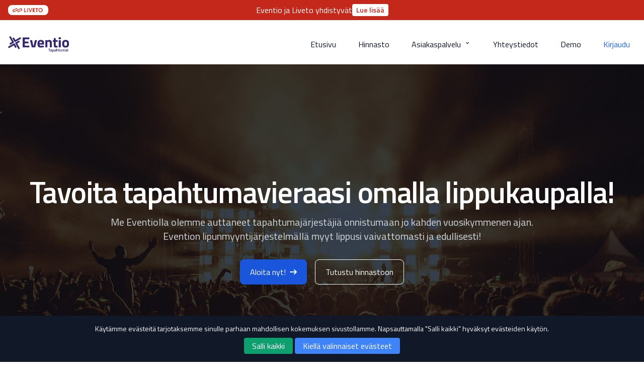

--- FILE ---
content_type: text/html; charset=UTF-8
request_url: https://eventio.fi/?utm_source=ws&utm_medium=powered_by&utm_campaign=ox7xr3j8jy9ef6t6l0eps0regv9hpbd8
body_size: 8678
content:
<!DOCTYPE html>
<html lang="en">
<head>
    <head>

    <script>
        window.dataLayer = window.dataLayer || [];
        function gtag() { dataLayer.push(arguments); }
        gtag('consent', 'default', {
            'ad_user_data': 'denied',
            'ad_personalization': 'denied',
            'ad_storage': 'denied',
            'analytics_storage': 'denied',
            'wait_for_update': 500,
        });
        gtag('js', new Date());
        gtag('config', 'G-3MFFP8Y1N5');
    </script>


    <meta charset="utf-8">
    <meta name="viewport" content="width=device-width, initial-scale=1">

    <title>Eventio</title>
    <link rel="icon" type="image/png" href="/favicon.png">

    <!-- Fonts
    <link rel="preconnect" href="https://fonts.bunny.net">
    <link href="https://fonts.bunny.net/css?family=figtree:400,600&display=swap" rel="stylesheet" />
    -->
    <link rel="preconnect" href="https://fonts.googleapis.com">
    <link rel="preconnect" href="https://fonts.gstatic.com" crossorigin>
    <link href="https://fonts.googleapis.com/css2?family=Titillium+Web:ital,wght@0,400;0,600;1,700&display=swap" rel="stylesheet">
    <!-- Styles -->
    <style>
        /* ! tailwindcss v3.2.4 | MIT License | https://tailwindcss.com */*,::after,::before{box-sizing:border-box;border-width:0;border-style:solid;border-color:#e5e7eb}::after,::before{--tw-content:''}html{line-height:1.5;-webkit-text-size-adjust:100%;-moz-tab-size:4;tab-size:4;font-family:Figtree, sans-serif;font-feature-settings:normal}body{margin:0;line-height:inherit}hr{height:0;color:inherit;border-top-width:1px}abbr:where([title]){-webkit-text-decoration:underline dotted;text-decoration:underline dotted}h1,h2,h3,h4,h5,h6{font-size:inherit;font-weight:inherit}a{color:inherit;text-decoration:inherit}b,strong{font-weight:bolder}code,kbd,pre,samp{font-family:ui-monospace, SFMono-Regular, Menlo, Monaco, Consolas, "Liberation Mono", "Courier New", monospace;font-size:1em}small{font-size:80%}sub,sup{font-size:75%;line-height:0;position:relative;vertical-align:baseline}sub{bottom:-.25em}sup{top:-.5em}table{text-indent:0;border-color:inherit;border-collapse:collapse}button,input,optgroup,select,textarea{font-family:inherit;font-size:100%;font-weight:inherit;line-height:inherit;color:inherit;margin:0;padding:0}button,select{text-transform:none}[type=button],[type=reset],[type=submit],button{-webkit-appearance:button;background-color:transparent;background-image:none}:-moz-focusring{outline:auto}:-moz-ui-invalid{box-shadow:none}progress{vertical-align:baseline}::-webkit-inner-spin-button,::-webkit-outer-spin-button{height:auto}[type=search]{-webkit-appearance:textfield;outline-offset:-2px}::-webkit-search-decoration{-webkit-appearance:none}::-webkit-file-upload-button{-webkit-appearance:button;font:inherit}summary{display:list-item}blockquote,dd,dl,figure,h1,h2,h3,h4,h5,h6,hr,p,pre{margin:0}fieldset{margin:0;padding:0}legend{padding:0}menu,ol,ul{list-style:none;margin:0;padding:0}textarea{resize:vertical}input::placeholder,textarea::placeholder{opacity:1;color:#9ca3af}[role=button],button{cursor:pointer}:disabled{cursor:default}audio,canvas,embed,iframe,img,object,svg,video{display:block;vertical-align:middle}img,video{max-width:100%;height:auto}[hidden]{display:none}*, ::before, ::after{--tw-border-spacing-x:0;--tw-border-spacing-y:0;--tw-translate-x:0;--tw-translate-y:0;--tw-rotate:0;--tw-skew-x:0;--tw-skew-y:0;--tw-scale-x:1;--tw-scale-y:1;--tw-pan-x: ;--tw-pan-y: ;--tw-pinch-zoom: ;--tw-scroll-snap-strictness:proximity;--tw-ordinal: ;--tw-slashed-zero: ;--tw-numeric-figure: ;--tw-numeric-spacing: ;--tw-numeric-fraction: ;--tw-ring-inset: ;--tw-ring-offset-width:0px;--tw-ring-offset-color:#fff;--tw-ring-color:rgb(59 130 246 / 0.5);--tw-ring-offset-shadow:0 0 #0000;--tw-ring-shadow:0 0 #0000;--tw-shadow:0 0 #0000;--tw-shadow-colored:0 0 #0000;--tw-blur: ;--tw-brightness: ;--tw-contrast: ;--tw-grayscale: ;--tw-hue-rotate: ;--tw-invert: ;--tw-saturate: ;--tw-sepia: ;--tw-drop-shadow: ;--tw-backdrop-blur: ;--tw-backdrop-brightness: ;--tw-backdrop-contrast: ;--tw-backdrop-grayscale: ;--tw-backdrop-hue-rotate: ;--tw-backdrop-invert: ;--tw-backdrop-opacity: ;--tw-backdrop-saturate: ;--tw-backdrop-sepia: }::-webkit-backdrop{--tw-border-spacing-x:0;--tw-border-spacing-y:0;--tw-translate-x:0;--tw-translate-y:0;--tw-rotate:0;--tw-skew-x:0;--tw-skew-y:0;--tw-scale-x:1;--tw-scale-y:1;--tw-pan-x: ;--tw-pan-y: ;--tw-pinch-zoom: ;--tw-scroll-snap-strictness:proximity;--tw-ordinal: ;--tw-slashed-zero: ;--tw-numeric-figure: ;--tw-numeric-spacing: ;--tw-numeric-fraction: ;--tw-ring-inset: ;--tw-ring-offset-width:0px;--tw-ring-offset-color:#fff;--tw-ring-color:rgb(59 130 246 / 0.5);--tw-ring-offset-shadow:0 0 #0000;--tw-ring-shadow:0 0 #0000;--tw-shadow:0 0 #0000;--tw-shadow-colored:0 0 #0000;--tw-blur: ;--tw-brightness: ;--tw-contrast: ;--tw-grayscale: ;--tw-hue-rotate: ;--tw-invert: ;--tw-saturate: ;--tw-sepia: ;--tw-drop-shadow: ;--tw-backdrop-blur: ;--tw-backdrop-brightness: ;--tw-backdrop-contrast: ;--tw-backdrop-grayscale: ;--tw-backdrop-hue-rotate: ;--tw-backdrop-invert: ;--tw-backdrop-opacity: ;--tw-backdrop-saturate: ;--tw-backdrop-sepia: }::backdrop{--tw-border-spacing-x:0;--tw-border-spacing-y:0;--tw-translate-x:0;--tw-translate-y:0;--tw-rotate:0;--tw-skew-x:0;--tw-skew-y:0;--tw-scale-x:1;--tw-scale-y:1;--tw-pan-x: ;--tw-pan-y: ;--tw-pinch-zoom: ;--tw-scroll-snap-strictness:proximity;--tw-ordinal: ;--tw-slashed-zero: ;--tw-numeric-figure: ;--tw-numeric-spacing: ;--tw-numeric-fraction: ;--tw-ring-inset: ;--tw-ring-offset-width:0px;--tw-ring-offset-color:#fff;--tw-ring-color:rgb(59 130 246 / 0.5);--tw-ring-offset-shadow:0 0 #0000;--tw-ring-shadow:0 0 #0000;--tw-shadow:0 0 #0000;--tw-shadow-colored:0 0 #0000;--tw-blur: ;--tw-brightness: ;--tw-contrast: ;--tw-grayscale: ;--tw-hue-rotate: ;--tw-invert: ;--tw-saturate: ;--tw-sepia: ;--tw-drop-shadow: ;--tw-backdrop-blur: ;--tw-backdrop-brightness: ;--tw-backdrop-contrast: ;--tw-backdrop-grayscale: ;--tw-backdrop-hue-rotate: ;--tw-backdrop-invert: ;--tw-backdrop-opacity: ;--tw-backdrop-saturate: ;--tw-backdrop-sepia: }.relative{position:relative}.mx-auto{margin-left:auto;margin-right:auto}.mx-6{margin-left:1.5rem;margin-right:1.5rem}.ml-4{margin-left:1rem}.mt-16{margin-top:4rem}.mt-6{margin-top:1.5rem}.mt-4{margin-top:1rem}.-mt-px{margin-top:-1px}.mr-1{margin-right:0.25rem}.flex{display:flex}.inline-flex{display:inline-flex}.grid{display:grid}.h-16{height:4rem}.h-7{height:1.75rem}.h-6{height:1.5rem}.h-5{height:1.25rem}.min-h-screen{min-height:100vh}.w-auto{width:auto}.w-16{width:4rem}.w-7{width:1.75rem}.w-6{width:1.5rem}.w-5{width:1.25rem}.max-w-7xl{max-width:80rem}.shrink-0{flex-shrink:0}.scale-100{--tw-scale-x:1;--tw-scale-y:1;transform:translate(var(--tw-translate-x), var(--tw-translate-y)) rotate(var(--tw-rotate)) skewX(var(--tw-skew-x)) skewY(var(--tw-skew-y)) scaleX(var(--tw-scale-x)) scaleY(var(--tw-scale-y))}.grid-cols-1{grid-template-columns:repeat(1, minmax(0, 1fr))}.items-center{align-items:center}.justify-center{justify-content:center}.gap-6{gap:1.5rem}.gap-4{gap:1rem}.self-center{align-self:center}.rounded-lg{border-radius:0.5rem}.rounded-full{border-radius:9999px}.bg-gray-100{--tw-bg-opacity:1;background-color:rgb(243 244 246 / var(--tw-bg-opacity))}.bg-white{--tw-bg-opacity:1;background-color:rgb(255 255 255 / var(--tw-bg-opacity))}.bg-red-50{--tw-bg-opacity:1;background-color:rgb(254 242 242 / var(--tw-bg-opacity))}.bg-dots-darker{background-image:url("data:image/svg+xml,%3Csvg width='30' height='30' viewBox='0 0 30 30' fill='none' xmlns='http://www.w3.org/2000/svg'%3E%3Cpath d='M1.22676 0C1.91374 0 2.45351 0.539773 2.45351 1.22676C2.45351 1.91374 1.91374 2.45351 1.22676 2.45351C0.539773 2.45351 0 1.91374 0 1.22676C0 0.539773 0.539773 0 1.22676 0Z' fill='rgba(0,0,0,0.07)'/%3E%3C/svg%3E")}.from-gray-700\/50{--tw-gradient-from:rgb(55 65 81 / 0.5);--tw-gradient-to:rgb(55 65 81 / 0);--tw-gradient-stops:var(--tw-gradient-from), var(--tw-gradient-to)}.via-transparent{--tw-gradient-to:rgb(0 0 0 / 0);--tw-gradient-stops:var(--tw-gradient-from), transparent, var(--tw-gradient-to)}.bg-center{background-position:center}.stroke-red-500{stroke:#ef4444}.stroke-gray-400{stroke:#9ca3af}.p-6{padding:1.5rem}.px-6{padding-left:1.5rem;padding-right:1.5rem}.text-center{text-align:center}.text-right{text-align:right}.text-xl{font-size:1.25rem;line-height:1.75rem}.text-sm{font-size:0.875rem;line-height:1.25rem}.font-semibold{font-weight:600}.leading-relaxed{line-height:1.625}.text-gray-600{--tw-text-opacity:1;color:rgb(75 85 99 / var(--tw-text-opacity))}.text-gray-900{--tw-text-opacity:1;color:rgb(17 24 39 / var(--tw-text-opacity))}.text-gray-500{--tw-text-opacity:1;color:rgb(107 114 128 / var(--tw-text-opacity))}.underline{-webkit-text-decoration-line:underline;text-decoration-line:underline}.antialiased{-webkit-font-smoothing:antialiased;-moz-osx-font-smoothing:grayscale}.shadow-2xl{--tw-shadow:0 25px 50px -12px rgb(0 0 0 / 0.25);--tw-shadow-colored:0 25px 50px -12px var(--tw-shadow-color);box-shadow:var(--tw-ring-offset-shadow, 0 0 #0000), var(--tw-ring-shadow, 0 0 #0000), var(--tw-shadow)}.shadow-gray-500\/20{--tw-shadow-color:rgb(107 114 128 / 0.2);--tw-shadow:var(--tw-shadow-colored)}.transition-all{transition-property:all;transition-timing-function:cubic-bezier(0.4, 0, 0.2, 1);transition-duration:150ms}.selection\:bg-red-500 *::selection{--tw-bg-opacity:1;background-color:rgb(239 68 68 / var(--tw-bg-opacity))}.selection\:text-white *::selection{--tw-text-opacity:1;color:rgb(255 255 255 / var(--tw-text-opacity))}.selection\:bg-red-500::selection{--tw-bg-opacity:1;background-color:rgb(239 68 68 / var(--tw-bg-opacity))}.selection\:text-white::selection{--tw-text-opacity:1;color:rgb(255 255 255 / var(--tw-text-opacity))}.hover\:text-gray-900:hover{--tw-text-opacity:1;color:rgb(17 24 39 / var(--tw-text-opacity))}.hover\:text-gray-700:hover{--tw-text-opacity:1;color:rgb(55 65 81 / var(--tw-text-opacity))}.focus\:rounded-sm:focus{border-radius:0.125rem}.focus\:outline:focus{outline-style:solid}.focus\:outline-2:focus{outline-width:2px}.focus\:outline-red-500:focus{outline-color:#ef4444}.group:hover .group-hover\:stroke-gray-600{stroke:#4b5563}.z-10{z-index: 10}@media (prefers-reduced-motion: no-preference){.motion-safe\:hover\:scale-\[1\.01\]:hover{--tw-scale-x:1.01;--tw-scale-y:1.01;transform:translate(var(--tw-translate-x), var(--tw-translate-y)) rotate(var(--tw-rotate)) skewX(var(--tw-skew-x)) skewY(var(--tw-skew-y)) scaleX(var(--tw-scale-x)) scaleY(var(--tw-scale-y))}}@media (prefers-color-scheme: dark){.dark\:bg-gray-900{--tw-bg-opacity:1;background-color:rgb(17 24 39 / var(--tw-bg-opacity))}.dark\:bg-gray-800\/50{background-color:rgb(31 41 55 / 0.5)}.dark\:bg-red-800\/20{background-color:rgb(153 27 27 / 0.2)}.dark\:bg-dots-lighter{background-image:url("data:image/svg+xml,%3Csvg width='30' height='30' viewBox='0 0 30 30' fill='none' xmlns='http://www.w3.org/2000/svg'%3E%3Cpath d='M1.22676 0C1.91374 0 2.45351 0.539773 2.45351 1.22676C2.45351 1.91374 1.91374 2.45351 1.22676 2.45351C0.539773 2.45351 0 1.91374 0 1.22676C0 0.539773 0.539773 0 1.22676 0Z' fill='rgba(255,255,255,0.07)'/%3E%3C/svg%3E")}.dark\:bg-gradient-to-bl{background-image:linear-gradient(to bottom left, var(--tw-gradient-stops))}.dark\:stroke-gray-600{stroke:#4b5563}.dark\:text-gray-400{--tw-text-opacity:1;color:rgb(156 163 175 / var(--tw-text-opacity))}.dark\:text-white{--tw-text-opacity:1;color:rgb(255 255 255 / var(--tw-text-opacity))}.dark\:shadow-none{--tw-shadow:0 0 #0000;--tw-shadow-colored:0 0 #0000;box-shadow:var(--tw-ring-offset-shadow, 0 0 #0000), var(--tw-ring-shadow, 0 0 #0000), var(--tw-shadow)}.dark\:ring-1{--tw-ring-offset-shadow:var(--tw-ring-inset) 0 0 0 var(--tw-ring-offset-width) var(--tw-ring-offset-color);--tw-ring-shadow:var(--tw-ring-inset) 0 0 0 calc(1px + var(--tw-ring-offset-width)) var(--tw-ring-color);box-shadow:var(--tw-ring-offset-shadow), var(--tw-ring-shadow), var(--tw-shadow, 0 0 #0000)}.dark\:ring-inset{--tw-ring-inset:inset}.dark\:ring-white\/5{--tw-ring-color:rgb(255 255 255 / 0.05)}.dark\:hover\:text-white:hover{--tw-text-opacity:1;color:rgb(255 255 255 / var(--tw-text-opacity))}.group:hover .dark\:group-hover\:stroke-gray-400{stroke:#9ca3af}}@media (min-width: 640px){.sm\:fixed{position:fixed}.sm\:top-0{top:0px}.sm\:right-0{right:0px}.sm\:ml-0{margin-left:0px}.sm\:flex{display:flex}.sm\:items-center{align-items:center}.sm\:justify-center{justify-content:center}.sm\:justify-between{justify-content:space-between}.sm\:text-left{text-align:left}.sm\:text-right{text-align:right}}@media (min-width: 768px){.md\:grid-cols-2{grid-template-columns:repeat(2, minmax(0, 1fr))}}@media (min-width: 1024px){.lg\:gap-8{gap:2rem}.lg\:p-8{padding:2rem}}
    </style>
    <link href="https://cdnjs.cloudflare.com/ajax/libs/flowbite/1.8.1/flowbite.min.css" rel="stylesheet" />
    <link rel="preload" as="style" href="/build/assets/app-5f487db0.css" /><link rel="stylesheet" href="/build/assets/app-5f487db0.css" /></head>


</head>

<body class="antialiased">
<div class="fixed top-0 inset-x-0 z-50 bg-liveto-red text-white">
    <div class="mx-auto max-w-7xl px-4 py-2">
        <div class="relative flex items-center">
            <!-- Left: logo -->
            <div class="absolute left-0 flex items-center">
                <img
                    src="/liveto-logo.png"
                    alt="Liveto logo"
                    class="h-5 w-auto bg-white rounded-lg"
                />
            </div>

            <!-- Center: text + CTA -->
            <div class="mx-auto flex items-center gap-3 text-sm sm:text-base font-medium text-center">
                <span>
                    Eventio ja Liveto yhdistyvät
                </span>

                <a
                    href="/eventio-on-nyt-osa-livetoa"
                    class="rounded bg-white px-2 py-0.5 text-sm font-semibold text-liveto-red hover:bg-white/90 transition"
                >
                    Lue lisää
                </a>
            </div>
        </div>
    </div>
</div>
<div class="pt-12">
    <nav class="bg-white border-gray-200">
    <div class="max-w-screen-xl flex flex-wrap items-center justify-between mx-auto p-4">
        <a href="/" class="flex items-center">
            <img src="https://d37w6e7xuwaxr6.cloudfront.net/62a9c3461a1a5b4b4c8b4569-1695287136-RUOQtk-eventio-tapahtumat.png" class="h-8 mr-3" alt="Eventio Tapahtumat Logo" />
        </a>
        <button data-collapse-toggle="navbar-dropdown" type="button" class="inline-flex items-center p-2 w-10 h-10 justify-center text-sm text-gray-500 rounded-lg md:hidden hover:bg-gray-100 focus:outline-none focus:ring-2 focus:ring-gray-200 " aria-controls="navbar-dropdown" aria-expanded="false">
            <span class="sr-only">Open main menu</span>
            <svg class="w-5 h-5" aria-hidden="true" xmlns="http://www.w3.org/2000/svg" fill="none" viewBox="0 0 17 14">
                <path stroke="currentColor" stroke-linecap="round" stroke-linejoin="round" stroke-width="2" d="M1 1h15M1 7h15M1 13h15"/>
            </svg>
        </button>
        <div class="hidden w-full md:block md:w-auto" id="navbar-dropdown">
            <ul class="flex flex-col font-medium p-4 md:p-1.5 mt-4 border border-gray-100 text-gray-900 rounded-lg bg-gray-50 md:flex-row md:space-x-8 md:mt-0 md:border-0 md:bg-white" id="nav-items">
                <li id="etusivu">
                    <a href="/" class="block py-2 pl-3 pr-4 rounded md:border-0 md:p-1.5" aria-current="page">Etusivu</a>
                </li>
                <li id="hinnasto">
                    <a href="/hinnasto" class="block py-2 pl-3 pr-4 rounded md:border-0 md:p-1.5">Hinnasto</a>
                </li>
                <li id="asiakaspalvelu">
                    <button id="dropdownNavbarLink" data-dropdown-toggle="dropdownNavbarAspa" class="flex items-center justify-between w-full py-2 pl-3 pr-4 rounded md:border-0 md:p-1.5 md:w-auto">Asiakaspalvelu <svg class="w-2.5 h-2.5 ml-2.5" aria-hidden="true" xmlns="http://www.w3.org/2000/svg" fill="none" viewBox="0 0 17 14">
                            <path stroke="currentColor" stroke-linecap="round" stroke-linejoin="round" stroke-width="2" d="m1 1 4 4 4-4"/>
                        </svg></button>
                    <div id="dropdownNavbarAspa" class="z-10 hidden font-normal bg-white divide-y divide-gray-100 rounded-lg shadow w-44">
                        <ul class="py-2 text-sm text-gray-700 dark:text-gray-400" aria-labelledby="dropdownLargeButton">
                            <li>
                                <a href="/asiakaspalvelu/tapahtumajarjestaja" class="block px-4 py-2 hover:bg-eventio-blue hover:text-white transition-colors duration-200">Tapahtumajärjestäjälle</a>
                            </li>
                            <li>
                                <a href="/asiakaspalvelu/lipunostaja" class="block px-4 py-2 hover:bg-eventio-blue hover:text-white transition-colors duration-200">Lipun ostajalle</a>
                            </li>
                        </ul>
                    </div>
                </li>
                <li id="yhteystiedot">
                    <a href="/yhteystiedot"  class="block py-2 pl-3 pr-4 rounded md:border-0 md:p-1.5">Yhteystiedot</a>
                </li>
                <li id="demo">
                    <a href="/demo"  class="block py-2 pl-3 pr-4 rounded-lg md:border-0 md:p-1.5 dark:text-white">Demo</a>
                </li>
                <li id="kirjaudu">
                    <a href="https://my.eventio.com" target="_blank" class="block py-2 pl-3 pr-4 text-blue-600 rounded md:border-0 md:p-1.5">Kirjaudu</a>
                </li>
            </ul>
        </div>
    </div>
</nav>

    <main>
        
        
    <!-- Jumbotron (hero) -->
    <section class="bg-center bg-no-repeat bg-[url('../images/concert.jpg')] bg-gray-700 bg-blend-multiply">
        <div class="px-4 mx-auto max-w-screen-xl text-center py-24 lg:py-56">
            <h1 class="mb-4 text-4xl font-extrabold tracking-tight leading-none text-white md:text-5xl lg:text-6xl">Tavoita tapahtumavieraasi omalla lippukaupalla!</h1>
            <p class="mb-8 text-lg font-normal text-gray-300 lg:text-xl sm:px-16 lg:px-48">Me Eventiolla olemme auttaneet tapahtumajärjestäjiä onnistumaan jo kahden vuosikymmenen ajan. Evention lipunmyyntijärjestelmällä myyt lippusi vaivattomasti ja edullisesti!</p>
            <div class="flex flex-col space-y-4 sm:flex-row sm:justify-center sm:space-y-0 sm:space-x-4">
                <a href="/demo" class="inline-flex justify-center items-center py-3 px-5 text-base font-medium text-center text-white rounded-lg bg-blue-700 hover:bg-blue-800 focus:ring-4 focus:ring-blue-300 dark:focus:ring-blue-900">
                    Aloita nyt!
                    <svg class="w-3.5 h-3.5 ml-2" aria-hidden="true" xmlns="http://www.w3.org/2000/svg" fill="none" viewBox="0 0 14 10">
                        <path stroke="currentColor" stroke-linecap="round" stroke-linejoin="round" stroke-width="2" d="M1 5h12m0 0L9 1m4 4L9 9"/>
                    </svg>
                </a>
                <a href="/hinnasto" class="inline-flex justify-center hover:text-gray-900 items-center py-3 px-5 text-base font-medium text-center text-white rounded-lg border border-white hover:bg-gray-100 focus:ring-4 focus:ring-gray-400">
                    Tutustu hinnastoon
                </a>
            </div>
        </div>
    </section>
    <!-- Features section -->
    <div class="bg-white py-24 sm:py-32">
        <div class="mx-auto max-w-7xl px-6 lg:px-8">
            <div class="mx-auto grid max-w-2xl grid-cols-1 gap-x-8 gap-y-16 sm:gap-y-20 lg:mx-0 lg:max-w-none lg:grid-cols-3">
                <div>
                    <h2 class="text-base font-semibold leading-7 text-indigo-600">Kaikki mitä lipunmyyntiin tarvitset</h2>
                    <p class="mt-2 text-3xl font-bold tracking-tight text-gray-900 sm:text-4xl">Yhdellä alustalla</p>
                    <p class="mt-6 text-base leading-7 text-gray-600">
                        Evention selainpohjaisella lipunmyyntijärjestelmällä hoidat tapahtumasi lipunmyynnin vaivattomasti sekä verkossa, että paikan päällä!
                    </p>
                </div>
                <dl class="col-span-2 grid grid-cols-1 gap-x-8 gap-y-10 text-base leading-7 text-gray-600 sm:grid-cols-2 lg:gap-y-16">
                    <div class="relative pl-9">
                        <dt class="font-semibold text-gray-900">
                            <svg class="absolute left-0 top-1 h-5 w-5 text-indigo-500" viewBox="0 0 20 20" fill="currentColor" aria-hidden="true">
                                <path fill-rule="evenodd" d="M16.704 4.153a.75.75 0 01.143 1.052l-8 10.5a.75.75 0 01-1.127.075l-4.5-4.5a.75.75 0 011.06-1.06l3.894 3.893 7.48-9.817a.75.75 0 011.05-.143z" clip-rule="evenodd" />
                            </svg>
                            Tapahtumat myyntiin muutamassa minuutissa
                        </dt>
                        <dd class="mt-2">Työkalut myös useamman tapahtuman tuomiseen kerralla</dd>
                    </div>
                    <div class="relative pl-9">
                        <dt class="font-semibold text-gray-900">
                            <svg class="absolute left-0 top-1 h-5 w-5 text-indigo-500" viewBox="0 0 20 20" fill="currentColor" aria-hidden="true">
                                <path fill-rule="evenodd" d="M16.704 4.153a.75.75 0 01.143 1.052l-8 10.5a.75.75 0 01-1.127.075l-4.5-4.5a.75.75 0 011.06-1.06l3.894 3.893 7.48-9.817a.75.75 0 011.05-.143z" clip-rule="evenodd" />
                            </svg>
                            Monipuoliset maksutavat
                        </dt>
                        <dd class="mt-2">Suomalaiset verkkopankit, Visa ja Mastercard, kulttuurietuusmaksut, MobilePay, Apple Pay</dd>



                    </div>
                    <div class="relative pl-9">
                        <dt class="font-semibold text-gray-900">
                            <svg class="absolute left-0 top-1 h-5 w-5 text-indigo-500" viewBox="0 0 20 20" fill="currentColor" aria-hidden="true">
                                <path fill-rule="evenodd" d="M16.704 4.153a.75.75 0 01.143 1.052l-8 10.5a.75.75 0 01-1.127.075l-4.5-4.5a.75.75 0 011.06-1.06l3.894 3.893 7.48-9.817a.75.75 0 011.05-.143z" clip-rule="evenodd" />
                            </svg>
                            Tilitysraportit
                        </dt>
                        <dd class="mt-2">Evention tilitysraportit kelpaavat sellaisenaan kirjanpitoon</dd>
                    </div>
                    <div class="relative pl-9">
                        <dt class="font-semibold text-gray-900">
                            <svg class="absolute left-0 top-1 h-5 w-5 text-indigo-500" viewBox="0 0 20 20" fill="currentColor" aria-hidden="true">
                                <path fill-rule="evenodd" d="M16.704 4.153a.75.75 0 01.143 1.052l-8 10.5a.75.75 0 01-1.127.075l-4.5-4.5a.75.75 0 011.06-1.06l3.894 3.893 7.48-9.817a.75.75 0 011.05-.143z" clip-rule="evenodd" />
                            </svg>
                            Käyttäjät
                        </dt>
                        <dd class="mt-2">Voit kutsua Eventioon rajattomasti käyttäjiä ilmaiseksi</dd>
                    </div>
                    <div class="relative pl-9">
                        <dt class="font-semibold text-gray-900">
                            <svg class="absolute left-0 top-1 h-5 w-5 text-indigo-500" viewBox="0 0 20 20" fill="currentColor" aria-hidden="true">
                                <path fill-rule="evenodd" d="M16.704 4.153a.75.75 0 01.143 1.052l-8 10.5a.75.75 0 01-1.127.075l-4.5-4.5a.75.75 0 011.06-1.06l3.894 3.893 7.48-9.817a.75.75 0 011.05-.143z" clip-rule="evenodd" />
                            </svg>
                            Kassaohjelma ovimyyntiin
                        </dt>
                        <dd class="mt-2">Evention yksinkertaisella kassajärjestelmällä myyt liput myös ovelta</dd>
                    </div>
                    <div class="relative pl-9">
                        <dt class="font-semibold text-gray-900">
                            <svg class="absolute left-0 top-1 h-5 w-5 text-indigo-500" viewBox="0 0 20 20" fill="currentColor" aria-hidden="true">
                                <path fill-rule="evenodd" d="M16.704 4.153a.75.75 0 01.143 1.052l-8 10.5a.75.75 0 01-1.127.075l-4.5-4.5a.75.75 0 011.06-1.06l3.894 3.893 7.48-9.817a.75.75 0 011.05-.143z" clip-rule="evenodd" />
                            </svg>
                            Tarkasta liput
                        </dt>
                        <dd class="mt-2">Työkalut lippujen tarkastamiseen.</dd>
                    </div>
                    <div class="relative pl-9">
                        <dt class="font-semibold text-gray-900">
                            <svg class="absolute left-0 top-1 h-5 w-5 text-indigo-500" viewBox="0 0 20 20" fill="currentColor" aria-hidden="true">
                                <path fill-rule="evenodd" d="M16.704 4.153a.75.75 0 01.143 1.052l-8 10.5a.75.75 0 01-1.127.075l-4.5-4.5a.75.75 0 011.06-1.06l3.894 3.893 7.48-9.817a.75.75 0 011.05-.143z" clip-rule="evenodd" />
                            </svg>
                            Raportointi
                        </dt>
                        <dd class="mt-2">Seuraa myyntiä reaaliajassa</dd>
                    </div>
                    <div class="relative pl-9">
                        <dt class="font-semibold text-gray-900">
                            <svg class="absolute left-0 top-1 h-5 w-5 text-indigo-500" viewBox="0 0 20 20" fill="currentColor" aria-hidden="true">
                                <path fill-rule="evenodd" d="M16.704 4.153a.75.75 0 01.143 1.052l-8 10.5a.75.75 0 01-1.127.075l-4.5-4.5a.75.75 0 011.06-1.06l3.894 3.893 7.48-9.817a.75.75 0 011.05-.143z" clip-rule="evenodd" />
                            </svg>
                            Asiakaspalvelu
                        </dt>
                        <dd class="mt-2">Kokenut asiakaspalvelutiimimme on aina tukenasi ja auttaa löytämään parhaan ratkaisun.</dd>
                    </div>
                </dl>
            </div>
        </div>
    </div>

    <div id="animation-carousel" class="relative w-full" data-carousel="static">
        <!-- Carousel wrapper -->
        <div class="relative h-56 overflow-hidden rounded-lg md:h-96">
            <!-- Item 1 -->
            <div class="hidden duration-200 ease-linear" data-carousel-item>
                <img src="https://d37w6e7xuwaxr6.cloudfront.net/ws-wwvus3qdisafd3khvoppteclabia1zvw/1698235246-KeN1v7/ask4.png" class="absolute block w-full  -translate-x-1/2 -translate-y-1/2 top-1/2 left-1/2" alt="...">
            </div>
            <!-- Item 2 -->
            <div class="hidden duration-200 ease-linear" data-carousel-item>
                <img src="https://d37w6e7xuwaxr6.cloudfront.net/ws-wwvus3qdisafd3khvoppteclabia1zvw/1698235239-4y2Hz4/ask3.png" class="absolute block w-full -translate-x-1/2 -translate-y-1/2 top-1/2 left-1/2" alt="...">
            </div>
            <!-- Item 3 -->
            <div class="hidden duration-200 ease-linear" data-carousel-item="active">
                <img src="https://d37w6e7xuwaxr6.cloudfront.net/ws-wwvus3qdisafd3khvoppteclabia1zvw/1698235559-zYlYDj/ask5.png" class="absolute block w-full -translate-x-1/2 -translate-y-1/2 top-1/2 left-1/2" alt="...">
            </div>
            <!-- Item 4 -->
            <div class="hidden duration-200 ease-linear" data-carousel-item>
                <img src="https://d37w6e7xuwaxr6.cloudfront.net/ws-wwvus3qdisafd3khvoppteclabia1zvw/1698235229-mLsbAU/ask1.png" class="absolute block w-full -translate-x-1/2 -translate-y-1/2 top-1/2 left-1/2" alt="...">
            </div>
        </div>
        <!-- Slider controls -->
        <button type="button" class="absolute top-0 left-0 z-30 flex items-center justify-center h-full px-4 cursor-pointer group focus:outline-none" data-carousel-prev>
        <span class="inline-flex items-center justify-center w-10 h-10 rounded-full bg-white/30 dark:bg-gray-800/30 group-hover:bg-white/50 dark:group-hover:bg-gray-800/60 group-focus:ring-4 group-focus:ring-white dark:group-focus:ring-gray-800/70 group-focus:outline-none">
            <svg class="w-4 h-4 text-white dark:text-gray-800" aria-hidden="true" xmlns="http://www.w3.org/2000/svg" fill="none" viewBox="0 0 6 10">
                <path stroke="currentColor" stroke-linecap="round" stroke-linejoin="round" stroke-width="2" d="M5 1 1 5l4 4"/>
            </svg>
            <span class="sr-only">Previous</span>
        </span>
        </button>
        <button type="button" class="absolute top-0 right-0 z-30 flex items-center justify-center h-full px-4 cursor-pointer group focus:outline-none" data-carousel-next>
        <span class="inline-flex items-center justify-center w-10 h-10 rounded-full bg-white/30 dark:bg-gray-800/30 group-hover:bg-white/50 dark:group-hover:bg-gray-800/60 group-focus:ring-4 group-focus:ring-white dark:group-focus:ring-gray-800/70 group-focus:outline-none">
            <svg class="w-4 h-4 text-white dark:text-gray-800" aria-hidden="true" xmlns="http://www.w3.org/2000/svg" fill="none" viewBox="0 0 6 10">
                <path stroke="currentColor" stroke-linecap="round" stroke-linejoin="round" stroke-width="2" d="m1 9 4-4-4-4"/>
            </svg>
            <span class="sr-only">Next</span>
        </span>
        </button>
    </div>
    <script type="text/javascript" src="https://cdnjs.cloudflare.com/ajax/libs/flowbite/1.8.1/flowbite.min.js"></script>

<script>
    document.addEventListener('DOMContentLoaded', (event) => {
        // Highlights the current page on the navbar by adding some classes.
        for (item of document.getElementById("nav-items").children) {
            if(window.location.href.includes(item.id)) {
                    item.classList.add("underline");
            }
        }
    })
</script>

    </main>
</div>

<footer class="bg-neutral-100 text-center lg:text-left">
    <div class="mx-6 py-10 text-center md:text-left">
        <div class="grid grid-cols-1 gap-8 md:grid-cols-2 lg:grid-cols-4">
            <!-- Eventio Tapahtumat -->
            <div>
                <h6 class="mb-4 flex items-center justify-center font-semibold uppercase md:justify-start text-neutral-950">
                    <svg xmlns="http://www.w3.org/2000/svg" viewBox="0 0 24 24" fill="currentColor"
                         class="mr-3 h-4 w-4 shrink-0">
                        <path d="M12.378 1.602a.75.75 0 00-.756 0L3 6.632l9 5.25 9-5.25-8.622-5.03zM21.75 7.93l-9 5.25v9l8.628-5.032a.75.75 0 00.372-.648V7.93zM11.25 22.18v-9l-9-5.25v8.57a.75.75 0 00.372.648l8.628 5.033z" />
                    </svg>
                    Eventio Tapahtumat
                </h6>

                <p class="text-gray-800 text-eventio-blue">
                    Eventio on lipunmyyntikumppani, jonka tavoitteena on luoda kanssasi menestyviä tapahtumia. Evention sydämessä on ketterä ja alati kehittyvä lipunmyyntijärjestelmä, joka palvelee kaikenlaisten tapahtumien tarpeita.
                </p>

                <div class="my-10">
                    <img src="/cofunded-eu.png"
                         alt="Eventio Tapahtumat"
                         class="mx-auto md:mx-0 max-w-[240px] h-auto">
                </div>
            </div>

            <!-- Asiakaspalvelu -->
            <div>
                <h6 class="mb-4 flex justify-center font-semibold uppercase md:justify-start text-neutral-950">
                    Asiakaspalvelu
                </h6>
                <p class="mb-4">
                    <a href="/asiakaspalvelu/tapahtumajarjestaja" class="text-eventio-blue">Tapahtumajärjestäjälle</a>
                </p>
                <p class="mb-4">
                    <a href="/asiakaspalvelu/lipunostaja" class="text-eventio-blue">Lipun ostajalle</a>
                </p>
                <p class="mb-4">
                    <a href="/tekninen-tuki" class="text-eventio-blue">Tekninen tuki</a>
                </p>
            </div>

            <!-- Hyödyllisiä linkkejä -->
            <div>
                <h6 class="mb-4 flex justify-center font-semibold uppercase md:justify-start text-neutral-950">
                    Hyödyllisiä linkkejä
                </h6>
                <p class="mb-4">
                    <a href="/hinnasto" class="text-eventio-blue">Hinnasto</a>
                </p>
                <p class="mb-4">
                    <a href="https://tuki.eventio.fi" class="text-eventio-blue">Tukisivusto</a>
                </p>
                <p class="mb-4">
                    <a href="https://my.eventio.com" class="text-eventio-blue">Kirjaudu Eventioon</a>
                </p>
            </div>

            <!-- Yhteystiedot -->
            <div>
                <h6 class="mb-4 flex justify-center font-semibold uppercase md:justify-start text-neutral-950">
                    Yhteystiedot
                </h6>

                <p class="mb-4 flex items-center justify-center md:justify-start text-eventio-blue">
                    <svg xmlns="http://www.w3.org/2000/svg" viewBox="0 0 24 24" fill="currentColor"
                         class="mr-3 h-5 w-5 shrink-0">
                        <path d="M11.47 3.84a.75.75 0 011.06 0l8.69 8.69a.75.75 0 101.06-1.06l-8.689-8.69a2.25 2.25 0 00-3.182 0l-8.69 8.69a.75.75 0 001.061 1.06l8.69-8.69z" />
                        <path d="M12 5.432l8.159 8.159c.03.03.06.058.091.086v6.198c0 1.035-.84 1.875-1.875 1.875H15a.75.75 0 01-.75-.75v-4.5a.75.75 0 00-.75-.75h-3a.75.75 0 00-.75.75V21a.75.75 0 01-.75.75H5.625a1.875 1.875 0 01-1.875-1.875v-6.198a2.29 2.29 0 00.091-.086L12 5.43z" />
                    </svg>
                    Tierankatu 4 B, 20520 Turku
                </p>

                <!-- Email -->
                <p class="mb-4 flex items-center justify-center md:justify-start text-eventio-blue">
                    <svg xmlns="http://www.w3.org/2000/svg" viewBox="0 0 24 24"
                         fill="none" stroke="currentColor" stroke-width="1.8"
                         class="mr-3 h-5 w-5 shrink-0">
                        <path stroke-linecap="round" stroke-linejoin="round"
                              d="M21.75 6.75v10.5A2.25 2.25 0 0119.5 19.5H4.5A2.25 2.25 0 012.25 17.25V6.75m19.5 0A2.25 2.25 0 0019.5 4.5H4.5A2.25 2.25 0 002.25 6.75m19.5 0-7.72 5.79a2.25 2.25 0 01-2.76 0L2.25 6.75" />
                    </svg>
                    <span>asiakaspalvelu@eventio.fi</span>
                </p>

                <!-- Phone -->
                <p class="mb-4 flex items-center justify-center md:justify-start text-eventio-blue">
                    <svg xmlns="http://www.w3.org/2000/svg" viewBox="0 0 24 24"
                         fill="currentColor" stroke="none" stroke-width="1.8"
                         class="mr-3 h-5 w-5 shrink-0">
                        <path stroke-linecap="round" stroke-linejoin="round"
                              d="M2.25 6.75c0 8.284 6.716 15 15 15h2.25A2.25 2.25 0 0021.75 19.5v-2.013a1.125 1.125 0 00-.885-1.1l-3.507-.779a1.125 1.125 0 00-1.173.417l-.97 1.293a1.125 1.125 0 01-1.21.38 12.035 12.035 0 01-7.143-7.143 1.125 1.125 0 01.38-1.21l1.293-.97a1.125 1.125 0 00.417-1.173l-.779-3.507a1.125 1.125 0 00-1.1-.885H4.5A2.25 2.25 0 002.25 6.75z" />
                    </svg>
                    <span>+358 403 110 565</span>
                </p>

            </div>
        </div>
    </div>

    <div id="cookie-banner" class="fixed bottom-0 left-0 w-full bg-gray-900 text-white p-4 text-center shadow-lg">
        <p class="text-sm">Käytämme evästeitä tarjotaksemme sinulle parhaan mahdollisen kokemuksen sivustollamme. Napsauttamalla "Salli kaikki" hyväksyt evästeiden käytön.</p>
        <button id="accept-cookies" onclick="acceptCookies()" class="mt-2 bg-green-500 hover:bg-green-600 text-white px-4 py-1 rounded">Salli kaikki</button>
        <button id="decline-cookies" onclick="declineCookies()" class="mt-2 bg-blue-500 hover:bg-blue-600 text-white py-1 px-4 rounded">Kiellä valinnaiset evästeet</button>
    </div>

    <div class="bg-neutral-200 p-6 text-center text-neutral-500">
        <span class="font-semibold text-neutral-500">© 2025 Eventio Oy 1925337-4</span>
    </div>
</footer>


<script>
    let banner = document.getElementById("cookie-banner");
    let acceptBtn = document.getElementById("accept-cookies");
    let declineBtn = document.getElementById("decline-cookies");

    let hideBanner = () => {
        banner.classList.toggle("hidden");
    }

    let acceptCookies = ()  => {
        hideBanner();
        addGtagScript();
    }

    let declineCookies = () => {
        localStorage.setItem("consentGranted", "false");
        hideBanner();
    }

    if(localStorage.getItem("consentGranted") === "true" || localStorage.getItem("consentGranted") === "false" ) {
        hideBanner();
    }

    acceptBtn.addEventListener("click", function() {
        localStorage.setItem("consentGranted", "true");
        function gtag() { dataLayer.push(arguments); }

        gtag('consent', 'update', {
            ad_user_data: 'granted',
            ad_personalization: 'granted',
            ad_storage: 'granted',
            analytics_storage: 'granted'
        });
    });

    let addGtagScript = () => {
        let gtagScript = document.createElement('script');
        gtagScript.async = true;
        gtagScript.src = 'https://www.googletagmanager.com/gtag/js?id=G-3MFFP8Y1N5';

        let firstScript = document.getElementsByTagName('script')[0];
        firstScript.parentNode.insertBefore(gtagScript,firstScript);
    }
</script>

</body>
</html>
